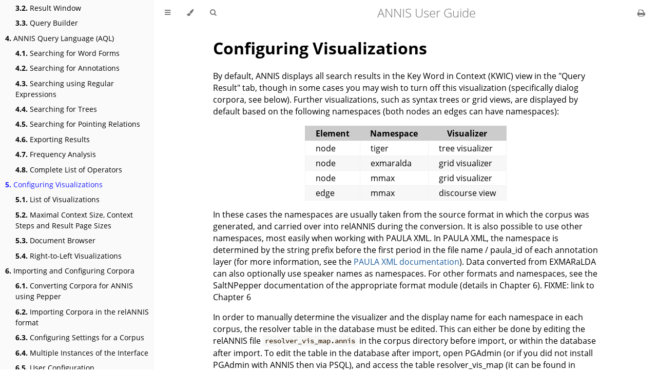

--- FILE ---
content_type: text/html; charset=utf-8
request_url: http://korpling.github.io/ANNIS/3.7/user-guide/visualizations.html
body_size: 5009
content:
<!DOCTYPE HTML>
<html lang="en" class="sidebar-visible no-js light">
    <head>
        <!-- Book generated using mdBook -->
        <meta charset="UTF-8">
        <title>Configuring Visualizations - ANNIS User Guide</title>
        <!-- Custom HTML head -->
        <meta content="text/html; charset=utf-8" http-equiv="Content-Type">
        <meta name="description" content="">
        <meta name="viewport" content="width=device-width, initial-scale=1">
        <meta name="theme-color" content="#ffffff" />

        <link rel="icon" href="favicon.svg">
        <link rel="shortcut icon" href="favicon.png">
        <link rel="stylesheet" href="css/variables.css">
        <link rel="stylesheet" href="css/general.css">
        <link rel="stylesheet" href="css/chrome.css">
        <link rel="stylesheet" href="css/print.css" media="print">
        <!-- Fonts -->
        <link rel="stylesheet" href="FontAwesome/css/font-awesome.css">
        <link rel="stylesheet" href="fonts/fonts.css">
        <!-- Highlight.js Stylesheets -->
        <link rel="stylesheet" href="highlight.css">
        <link rel="stylesheet" href="tomorrow-night.css">
        <link rel="stylesheet" href="ayu-highlight.css">

        <!-- Custom theme stylesheets -->
    </head>
    <body>
        <!-- Provide site root to javascript -->
        <script type="text/javascript">
            var path_to_root = "";
            var default_theme = window.matchMedia("(prefers-color-scheme: dark)").matches ? "navy" : "light";
        </script>

        <!-- Work around some values being stored in localStorage wrapped in quotes -->
        <script type="text/javascript">
            try {
                var theme = localStorage.getItem('mdbook-theme');
                var sidebar = localStorage.getItem('mdbook-sidebar');

                if (theme.startsWith('"') && theme.endsWith('"')) {
                    localStorage.setItem('mdbook-theme', theme.slice(1, theme.length - 1));
                }

                if (sidebar.startsWith('"') && sidebar.endsWith('"')) {
                    localStorage.setItem('mdbook-sidebar', sidebar.slice(1, sidebar.length - 1));
                }
            } catch (e) { }
        </script>

        <!-- Set the theme before any content is loaded, prevents flash -->
        <script type="text/javascript">
            var theme;
            try { theme = localStorage.getItem('mdbook-theme'); } catch(e) { }
            if (theme === null || theme === undefined) { theme = default_theme; }
            var html = document.querySelector('html');
            html.classList.remove('no-js')
            html.classList.remove('light')
            html.classList.add(theme);
            html.classList.add('js');
        </script>

        <!-- Hide / unhide sidebar before it is displayed -->
        <script type="text/javascript">
            var html = document.querySelector('html');
            var sidebar = 'hidden';
            if (document.body.clientWidth >= 1080) {
                try { sidebar = localStorage.getItem('mdbook-sidebar'); } catch(e) { }
                sidebar = sidebar || 'visible';
            }
            html.classList.remove('sidebar-visible');
            html.classList.add("sidebar-" + sidebar);
        </script>

        <nav id="sidebar" class="sidebar" aria-label="Table of contents">
            <div class="sidebar-scrollbox">
                <ol class="chapter"><li class="chapter-item expanded "><a href="index.html"><strong aria-hidden="true">1.</strong> Introduction</a></li><li class="chapter-item expanded "><a href="installation.html"><strong aria-hidden="true">2.</strong> Installation</a></li><li><ol class="section"><li class="chapter-item expanded "><a href="installation-kickstarter.html"><strong aria-hidden="true">2.1.</strong> Installing a Local Version (ANNIS Kickstarter)</a></li><li class="chapter-item expanded "><a href="installation-server.html"><strong aria-hidden="true">2.2.</strong> Installing an ANNIS Server</a></li><li class="chapter-item expanded "><a href="installation-upgrade-server.html"><strong aria-hidden="true">2.3.</strong> Upgrading an ANNIS Server installation</a></li></ol></li><li class="chapter-item expanded "><a href="interface.html"><strong aria-hidden="true">3.</strong> Using the ANNIS interface</a></li><li><ol class="section"><li class="chapter-item expanded "><a href="interface-search-form.html"><strong aria-hidden="true">3.1.</strong> Search Form</a></li><li class="chapter-item expanded "><a href="interface-result-window.html"><strong aria-hidden="true">3.2.</strong> Result Window</a></li><li class="chapter-item expanded "><a href="interface-query-builder.html"><strong aria-hidden="true">3.3.</strong> Query Builder</a></li></ol></li><li class="chapter-item expanded "><a href="aql.html"><strong aria-hidden="true">4.</strong> ANNIS Query Language (AQL)</a></li><li><ol class="section"><li class="chapter-item expanded "><a href="aql-word-forms.html"><strong aria-hidden="true">4.1.</strong> Searching for Word Forms</a></li><li class="chapter-item expanded "><a href="aql-annotations.html"><strong aria-hidden="true">4.2.</strong> Searching for Annotations</a></li><li class="chapter-item expanded "><a href="aql-regex.html"><strong aria-hidden="true">4.3.</strong> Searching using Regular Expressions</a></li><li class="chapter-item expanded "><a href="aql-trees.html"><strong aria-hidden="true">4.4.</strong> Searching for Trees</a></li><li class="chapter-item expanded "><a href="aql-pointing.html"><strong aria-hidden="true">4.5.</strong> Searching for Pointing Relations</a></li><li class="chapter-item expanded "><a href="aql-export.html"><strong aria-hidden="true">4.6.</strong> Exporting Results</a></li><li class="chapter-item expanded "><a href="aql-frequency.html"><strong aria-hidden="true">4.7.</strong> Frequency Analysis</a></li><li class="chapter-item expanded "><a href="aql-operators.html"><strong aria-hidden="true">4.8.</strong> Complete List of Operators</a></li></ol></li><li class="chapter-item expanded "><a href="visualizations.html" class="active"><strong aria-hidden="true">5.</strong> Configuring Visualizations</a></li><li><ol class="section"><li class="chapter-item expanded "><a href="visualizations-list.html"><strong aria-hidden="true">5.1.</strong> List of Visualizations</a></li><li class="chapter-item expanded "><a href="visualizations-context.html"><strong aria-hidden="true">5.2.</strong> Maximal Context Size, Context Steps and Result Page Sizes</a></li><li class="chapter-item expanded "><a href="visualizations-documentbrowser.html"><strong aria-hidden="true">5.3.</strong> Document Browser</a></li><li class="chapter-item expanded "><a href="visualizations-rtl.html"><strong aria-hidden="true">5.4.</strong> Right-to-Left Visualizations</a></li></ol></li><li class="chapter-item expanded "><a href="import-and-config.html"><strong aria-hidden="true">6.</strong> Importing and Configuring Corpora</a></li><li><ol class="section"><li class="chapter-item expanded "><a href="import-and-config-convert.html"><strong aria-hidden="true">6.1.</strong> Converting Corpora for ANNIS using Pepper</a></li><li class="chapter-item expanded "><a href="import-and-config-import.html"><strong aria-hidden="true">6.2.</strong> Importing Corpora in the relANNIS format</a></li><li class="chapter-item expanded "><a href="import-and-config-corpus-config.html"><strong aria-hidden="true">6.3.</strong> Configuring Settings for a Corpus</a></li><li class="chapter-item expanded "><a href="import-and-config-instances.html"><strong aria-hidden="true">6.4.</strong> Multiple Instances of the Interface</a></li><li class="chapter-item expanded "><a href="import-and-config-user.html"><strong aria-hidden="true">6.5.</strong> User Configuration</a></li><li class="chapter-item expanded "><a href="import-and-config-admin-web.html"><strong aria-hidden="true">6.6.</strong> The administration web interface</a></li></ol></li><li class="chapter-item expanded "><a href="advanced.html"><strong aria-hidden="true">7.</strong> Advanced Topics</a></li><li><ol class="section"><li class="chapter-item expanded "><a href="advanced-postgresql.html"><strong aria-hidden="true">7.1.</strong> PostgreSQL Server Configuration</a></li><li class="chapter-item expanded "><a href="advanced-errorcodes.html"><strong aria-hidden="true">7.2.</strong> Error Codes of the administration tools</a></li><li class="chapter-item expanded "><a href="advanced-custom-login.html"><strong aria-hidden="true">7.3.</strong> Provide your own login-system</a></li><li class="chapter-item expanded "><a href="advanced-links-to-queries.html"><strong aria-hidden="true">7.4.</strong> Links to queries</a></li><li class="chapter-item expanded "><a href="advanced-embed-vis.html"><strong aria-hidden="true">7.5.</strong> Embed ANNIS visualizations</a></li></ol></li></ol>
            </div>
            <div id="sidebar-resize-handle" class="sidebar-resize-handle"></div>
        </nav>

        <div id="page-wrapper" class="page-wrapper">

            <div class="page">
                <div id="menu-bar-hover-placeholder"></div>
                <div id="menu-bar" class="menu-bar sticky bordered">
                    <div class="left-buttons">
                        <button id="sidebar-toggle" class="icon-button" type="button" title="Toggle Table of Contents" aria-label="Toggle Table of Contents" aria-controls="sidebar">
                            <i class="fa fa-bars"></i>
                        </button>
                        <button id="theme-toggle" class="icon-button" type="button" title="Change theme" aria-label="Change theme" aria-haspopup="true" aria-expanded="false" aria-controls="theme-list">
                            <i class="fa fa-paint-brush"></i>
                        </button>
                        <ul id="theme-list" class="theme-popup" aria-label="Themes" role="menu">
                            <li role="none"><button role="menuitem" class="theme" id="light">Light (default)</button></li>
                            <li role="none"><button role="menuitem" class="theme" id="rust">Rust</button></li>
                            <li role="none"><button role="menuitem" class="theme" id="coal">Coal</button></li>
                            <li role="none"><button role="menuitem" class="theme" id="navy">Navy</button></li>
                            <li role="none"><button role="menuitem" class="theme" id="ayu">Ayu</button></li>
                        </ul>
                        <button id="search-toggle" class="icon-button" type="button" title="Search. (Shortkey: s)" aria-label="Toggle Searchbar" aria-expanded="false" aria-keyshortcuts="S" aria-controls="searchbar">
                            <i class="fa fa-search"></i>
                        </button>
                    </div>

                    <h1 class="menu-title">ANNIS User Guide</h1>

                    <div class="right-buttons">
                        <a href="print.html" title="Print this book" aria-label="Print this book">
                            <i id="print-button" class="fa fa-print"></i>
                        </a>
                    </div>
                </div>

                <div id="search-wrapper" class="hidden">
                    <form id="searchbar-outer" class="searchbar-outer">
                        <input type="search" id="searchbar" name="searchbar" placeholder="Search this book ..." aria-controls="searchresults-outer" aria-describedby="searchresults-header">
                    </form>
                    <div id="searchresults-outer" class="searchresults-outer hidden">
                        <div id="searchresults-header" class="searchresults-header"></div>
                        <ul id="searchresults">
                        </ul>
                    </div>
                </div>
                <!-- Apply ARIA attributes after the sidebar and the sidebar toggle button are added to the DOM -->
                <script type="text/javascript">
                    document.getElementById('sidebar-toggle').setAttribute('aria-expanded', sidebar === 'visible');
                    document.getElementById('sidebar').setAttribute('aria-hidden', sidebar !== 'visible');
                    Array.from(document.querySelectorAll('#sidebar a')).forEach(function(link) {
                        link.setAttribute('tabIndex', sidebar === 'visible' ? 0 : -1);
                    });
                </script>

                <div id="content" class="content">
                    <main>
                        <h1 id="configuring-visualizations"><a class="header" href="#configuring-visualizations">Configuring Visualizations</a></h1>
<p>By default, ANNIS displays all search results in the Key Word in Context (KWIC)
view in the &quot;Query Result&quot; tab, though in some cases you may wish to turn off this
visualization (specifically dialog corpora, see below). Further visualizations, such as
syntax trees or grid views, are displayed by default based on the following namespaces 
(both nodes an edges can have namespaces):</p>
<div class="table-wrapper"><table><thead><tr><th>Element</th><th>Namespace</th><th>Visualizer</th></tr></thead><tbody>
<tr><td>node</td><td>tiger</td><td>tree visualizer</td></tr>
<tr><td>node</td><td>exmaralda</td><td>grid visualizer</td></tr>
<tr><td>node</td><td>mmax</td><td>grid visualizer</td></tr>
<tr><td>edge</td><td>mmax</td><td>discourse view</td></tr>
</tbody></table>
</div>
<p>In these cases the namespaces are usually taken from the source format in which the
corpus was generated, and carried over into relANNIS during the conversion. It is also
possible to use other namespaces, most easily when working with PAULA XML. In
PAULA XML, the namespace is determined by the string prefix before the first period
in the file name / paula_id of each annotation layer (for more information, see the
<a href="http://www.sfb632.uni-potsdam.de/en/paula.html">PAULA XML documentation</a>).
Data converted from EXMARaLDA can also optionally use speaker names as
namespaces. For other formats and namespaces, see the SaltNPepper documentation of
the appropriate format module (details in Chapter 6).
FIXME: link to Chapter 6</p>
<p>In order to manually determine the visualizer and the display name for each namespace
in each corpus, the resolver table in the database must be edited. This can either be
done by editing the relANNIS file <code>resolver_vis_map.annis</code> in the corpus directory
before import, or within the database after import. To edit the table in the database
after import, open PGAdmin (or if you did not install PGAdmin with ANNIS then via
PSQL), and access the table resolver_vis_map (it can be found in PGAdmin under
<em>PostgreSQL 9.[X] &gt; Databases &gt; anniskickstart &gt; Schemas &gt; public &gt; Tables</em> (for
ANNIS servers replace “anniskickstart” with your database name, determined as
<dbname> in the installation instructions). You may need to give your
PostgreSQL password to gain access. Right click on the table and select <em>View Data &gt;
View All Rows</em>. The table should look like this:</p>
<p><img src="images/pgadmin-resolver.png" alt="pgAdmin resolver table" /></p>
<p>The columns in the table (or the file <code>resolver_vis_map.annis</code> before import) can be
filled out as follows:</p>
<ul>
<li><em>corpus</em> determines the corpora for which the instruction is valid (null values
apply to all corpora, otherwise the name of the relevant corpus)</li>
<li><em>version</em> is currently unused and reserved for future development</li>
<li><em>namespace</em> specifies the relevant node or edge namespace which triggers the
visualization</li>
<li><em>element</em> determines if a node or an edge should carry the relevant annotation
for triggering the visualization</li>
<li><em>vis_type</em> determines the visualizer module used, see the <a href="visualizations-list.html">list of visualizations</a> for possible values</li>
<li><em>display_name</em> determines the heading that is shown for each visualizer in the interface</li>
<li><em>order</em> determines the order in which visualizers are rendered in the interface
(low to high)</li>
<li><em>mappings</em> provides additional parameters for some visualizations: (separate
multiple values using a semicolon), see the <a href="visualizations-list.html">list of visualizations</a> for parameters for a specific visualizer</li>
<li><em>visibility</em> is optional and can be set to:
<ul>
<li><em>hidden</em> - the default setting: the visualizer is not shown, but can be
expanded by clicking on its plus symbol.</li>
<li><em>permanent</em> - always shown, not closable</li>
<li><em>visible</em> - shown initially, but closable by clicking on its minus symbol.</li>
<li><em>removed</em> - not shown; this can be used to hide the KWIC visualization in
corpora which require a grid by default (e.g. dialogue corpora)</li>
<li><em>preloaded</em> - like hidden, but actually rendered in the background even
before its plus symbol is clicked. This is useful for multimedia player
visualizations, as the player can be invoked and a file may be loaded
before the user prompts the playing action.</li>
</ul>
</li>
</ul>

                    </main>

                    <nav class="nav-wrapper" aria-label="Page navigation">
                        <!-- Mobile navigation buttons -->
                            <a rel="prev" href="aql-operators.html" class="mobile-nav-chapters previous" title="Previous chapter" aria-label="Previous chapter" aria-keyshortcuts="Left">
                                <i class="fa fa-angle-left"></i>
                            </a>
                            <a rel="next" href="visualizations-list.html" class="mobile-nav-chapters next" title="Next chapter" aria-label="Next chapter" aria-keyshortcuts="Right">
                                <i class="fa fa-angle-right"></i>
                            </a>
                        <div style="clear: both"></div>
                    </nav>
                </div>
            </div>

            <nav class="nav-wide-wrapper" aria-label="Page navigation">
                    <a rel="prev" href="aql-operators.html" class="nav-chapters previous" title="Previous chapter" aria-label="Previous chapter" aria-keyshortcuts="Left">
                        <i class="fa fa-angle-left"></i>
                    </a>
                    <a rel="next" href="visualizations-list.html" class="nav-chapters next" title="Next chapter" aria-label="Next chapter" aria-keyshortcuts="Right">
                        <i class="fa fa-angle-right"></i>
                    </a>
            </nav>

        </div>

        <script type="text/javascript">
            window.playground_copyable = true;
        </script>
        <script src="elasticlunr.min.js" type="text/javascript" charset="utf-8"></script>
        <script src="mark.min.js" type="text/javascript" charset="utf-8"></script>
        <script src="searcher.js" type="text/javascript" charset="utf-8"></script>
        <script src="clipboard.min.js" type="text/javascript" charset="utf-8"></script>
        <script src="highlight.js" type="text/javascript" charset="utf-8"></script>
        <script src="book.js" type="text/javascript" charset="utf-8"></script>

        <!-- Custom JS scripts -->
    </body>
</html>

--- FILE ---
content_type: text/css; charset=utf-8
request_url: http://korpling.github.io/ANNIS/3.7/user-guide/highlight.css
body_size: 564
content:
/*
 * An increased contrast highlighting scheme loosely based on the
 * "Base16 Atelier Dune Light" theme by Bram de Haan
 * (http://atelierbram.github.io/syntax-highlighting/atelier-schemes/dune)
 * Original Base16 color scheme by Chris Kempson
 * (https://github.com/chriskempson/base16)
 */

/* Comment */
.hljs-comment,
.hljs-quote {
  color: #575757;
}

/* Red */
.hljs-variable,
.hljs-template-variable,
.hljs-attribute,
.hljs-tag,
.hljs-name,
.hljs-regexp,
.hljs-link,
.hljs-name,
.hljs-selector-id,
.hljs-selector-class {
  color: #d70025;
}

/* Orange */
.hljs-number,
.hljs-meta,
.hljs-built_in,
.hljs-builtin-name,
.hljs-literal,
.hljs-type,
.hljs-params {
  color: #b21e00;
}

/* Green */
.hljs-string,
.hljs-symbol,
.hljs-bullet {
  color: #008200;
}

/* Blue */
.hljs-title,
.hljs-section {
  color: #0030f2;
}

/* Purple */
.hljs-keyword,
.hljs-selector-tag {
  color: #9d00ec;
}

.hljs {
  display: block;
  overflow-x: auto;
  background: #f6f7f6;
  color: #000;
}

.hljs-emphasis {
  font-style: italic;
}

.hljs-strong {
  font-weight: bold;
}

.hljs-addition {
  color: #22863a;
  background-color: #f0fff4;
}

.hljs-deletion {
  color: #b31d28;
  background-color: #ffeef0;
}

--- FILE ---
content_type: text/css; charset=utf-8
request_url: http://korpling.github.io/ANNIS/3.7/user-guide/tomorrow-night.css
body_size: 646
content:
/* Tomorrow Night Theme */
/* http://jmblog.github.com/color-themes-for-google-code-highlightjs */
/* Original theme - https://github.com/chriskempson/tomorrow-theme */
/* http://jmblog.github.com/color-themes-for-google-code-highlightjs */

/* Tomorrow Comment */
.hljs-comment {
  color: #969896;
}

/* Tomorrow Red */
.hljs-variable,
.hljs-attribute,
.hljs-tag,
.hljs-regexp,
.ruby .hljs-constant,
.xml .hljs-tag .hljs-title,
.xml .hljs-pi,
.xml .hljs-doctype,
.html .hljs-doctype,
.css .hljs-id,
.css .hljs-class,
.css .hljs-pseudo {
  color: #cc6666;
}

/* Tomorrow Orange */
.hljs-number,
.hljs-preprocessor,
.hljs-pragma,
.hljs-built_in,
.hljs-literal,
.hljs-params,
.hljs-constant {
  color: #de935f;
}

/* Tomorrow Yellow */
.ruby .hljs-class .hljs-title,
.css .hljs-rule .hljs-attribute {
  color: #f0c674;
}

/* Tomorrow Green */
.hljs-string,
.hljs-value,
.hljs-inheritance,
.hljs-header,
.hljs-name,
.ruby .hljs-symbol,
.xml .hljs-cdata {
  color: #b5bd68;
}

/* Tomorrow Aqua */
.hljs-title,
.css .hljs-hexcolor {
  color: #8abeb7;
}

/* Tomorrow Blue */
.hljs-function,
.python .hljs-decorator,
.python .hljs-title,
.ruby .hljs-function .hljs-title,
.ruby .hljs-title .hljs-keyword,
.perl .hljs-sub,
.javascript .hljs-title,
.coffeescript .hljs-title {
  color: #81a2be;
}

/* Tomorrow Purple */
.hljs-keyword,
.javascript .hljs-function {
  color: #b294bb;
}

.hljs {
  display: block;
  overflow-x: auto;
  background: #1d1f21;
  color: #c5c8c6;
}

.coffeescript .javascript,
.javascript .xml,
.tex .hljs-formula,
.xml .javascript,
.xml .vbscript,
.xml .css,
.xml .hljs-cdata {
  opacity: 0.5;
}

.hljs-addition {
  color: #718c00;
}

.hljs-deletion {
  color: #c82829;
}

--- FILE ---
content_type: text/css; charset=utf-8
request_url: http://korpling.github.io/ANNIS/3.7/user-guide/css/print.css
body_size: 399
content:

#sidebar,
#menu-bar,
.nav-chapters,
.mobile-nav-chapters {
    display: none;
}

#page-wrapper.page-wrapper {
    transform: none;
    margin-left: 0px;
    overflow-y: initial;
}

#content {
    max-width: none;
    margin: 0;
    padding: 0;
}

.page {
    overflow-y: initial;
}

code {
    background-color: #666666;
    border-radius: 5px;

    /* Force background to be printed in Chrome */
    -webkit-print-color-adjust: exact;
}

pre > .buttons {
    z-index: 2;
}

a, a:visited, a:active, a:hover {
    color: #4183c4;
    text-decoration: none;
}

h1, h2, h3, h4, h5, h6 {
    page-break-inside: avoid;
    page-break-after: avoid;
}

pre, code {
    page-break-inside: avoid;
    white-space: pre-wrap;
}

.fa {
    display: none !important;
}

--- FILE ---
content_type: application/javascript; charset=utf-8
request_url: http://korpling.github.io/ANNIS/3.7/user-guide/searcher.js
body_size: 5148
content:
"use strict";
window.search = window.search || {};
(function search(search) {
    // Search functionality
    //
    // You can use !hasFocus() to prevent keyhandling in your key
    // event handlers while the user is typing their search.

    if (!Mark || !elasticlunr) {
        return;
    }

    //IE 11 Compatibility from https://developer.mozilla.org/en-US/docs/Web/JavaScript/Reference/Global_Objects/String/startsWith
    if (!String.prototype.startsWith) {
        String.prototype.startsWith = function(search, pos) {
            return this.substr(!pos || pos < 0 ? 0 : +pos, search.length) === search;
        };
    }

    var search_wrap = document.getElementById('search-wrapper'),
        searchbar = document.getElementById('searchbar'),
        searchbar_outer = document.getElementById('searchbar-outer'),
        searchresults = document.getElementById('searchresults'),
        searchresults_outer = document.getElementById('searchresults-outer'),
        searchresults_header = document.getElementById('searchresults-header'),
        searchicon = document.getElementById('search-toggle'),
        content = document.getElementById('content'),

        searchindex = null,
        doc_urls = [],
        results_options = {
            teaser_word_count: 30,
            limit_results: 30,
        },
        search_options = {
            bool: "AND",
            expand: true,
            fields: {
                title: {boost: 1},
                body: {boost: 1},
                breadcrumbs: {boost: 0}
            }
        },
        mark_exclude = [],
        marker = new Mark(content),
        current_searchterm = "",
        URL_SEARCH_PARAM = 'search',
        URL_MARK_PARAM = 'highlight',
        teaser_count = 0,

        SEARCH_HOTKEY_KEYCODE = 83,
        ESCAPE_KEYCODE = 27,
        DOWN_KEYCODE = 40,
        UP_KEYCODE = 38,
        SELECT_KEYCODE = 13;

    function hasFocus() {
        return searchbar === document.activeElement;
    }

    function removeChildren(elem) {
        while (elem.firstChild) {
            elem.removeChild(elem.firstChild);
        }
    }

    // Helper to parse a url into its building blocks.
    function parseURL(url) {
        var a =  document.createElement('a');
        a.href = url;
        return {
            source: url,
            protocol: a.protocol.replace(':',''),
            host: a.hostname,
            port: a.port,
            params: (function(){
                var ret = {};
                var seg = a.search.replace(/^\?/,'').split('&');
                var len = seg.length, i = 0, s;
                for (;i<len;i++) {
                    if (!seg[i]) { continue; }
                    s = seg[i].split('=');
                    ret[s[0]] = s[1];
                }
                return ret;
            })(),
            file: (a.pathname.match(/\/([^/?#]+)$/i) || [,''])[1],
            hash: a.hash.replace('#',''),
            path: a.pathname.replace(/^([^/])/,'/$1')
        };
    }
    
    // Helper to recreate a url string from its building blocks.
    function renderURL(urlobject) {
        var url = urlobject.protocol + "://" + urlobject.host;
        if (urlobject.port != "") {
            url += ":" + urlobject.port;
        }
        url += urlobject.path;
        var joiner = "?";
        for(var prop in urlobject.params) {
            if(urlobject.params.hasOwnProperty(prop)) {
                url += joiner + prop + "=" + urlobject.params[prop];
                joiner = "&";
            }
        }
        if (urlobject.hash != "") {
            url += "#" + urlobject.hash;
        }
        return url;
    }
    
    // Helper to escape html special chars for displaying the teasers
    var escapeHTML = (function() {
        var MAP = {
            '&': '&amp;',
            '<': '&lt;',
            '>': '&gt;',
            '"': '&#34;',
            "'": '&#39;'
        };
        var repl = function(c) { return MAP[c]; };
        return function(s) {
            return s.replace(/[&<>'"]/g, repl);
        };
    })();
    
    function formatSearchMetric(count, searchterm) {
        if (count == 1) {
            return count + " search result for '" + searchterm + "':";
        } else if (count == 0) {
            return "No search results for '" + searchterm + "'.";
        } else {
            return count + " search results for '" + searchterm + "':";
        }
    }
    
    function formatSearchResult(result, searchterms) {
        var teaser = makeTeaser(escapeHTML(result.doc.body), searchterms);
        teaser_count++;

        // The ?URL_MARK_PARAM= parameter belongs inbetween the page and the #heading-anchor
        var url = doc_urls[result.ref].split("#");
        if (url.length == 1) { // no anchor found
            url.push("");
        }

        // encodeURIComponent escapes all chars that could allow an XSS except
        // for '. Due to that we also manually replace ' with its url-encoded
        // representation (%27).
        var searchterms = encodeURIComponent(searchterms.join(" ")).replace(/\'/g, "%27");

        return '<a href="' + path_to_root + url[0] + '?' + URL_MARK_PARAM + '=' + searchterms + '#' + url[1]
            + '" aria-details="teaser_' + teaser_count + '">' + result.doc.breadcrumbs + '</a>'
            + '<span class="teaser" id="teaser_' + teaser_count + '" aria-label="Search Result Teaser">' 
            + teaser + '</span>';
    }
    
    function makeTeaser(body, searchterms) {
        // The strategy is as follows:
        // First, assign a value to each word in the document:
        //  Words that correspond to search terms (stemmer aware): 40
        //  Normal words: 2
        //  First word in a sentence: 8
        // Then use a sliding window with a constant number of words and count the
        // sum of the values of the words within the window. Then use the window that got the
        // maximum sum. If there are multiple maximas, then get the last one.
        // Enclose the terms in <em>.
        var stemmed_searchterms = searchterms.map(function(w) {
            return elasticlunr.stemmer(w.toLowerCase());
        });
        var searchterm_weight = 40;
        var weighted = []; // contains elements of ["word", weight, index_in_document]
        // split in sentences, then words
        var sentences = body.toLowerCase().split('. ');
        var index = 0;
        var value = 0;
        var searchterm_found = false;
        for (var sentenceindex in sentences) {
            var words = sentences[sentenceindex].split(' ');
            value = 8;
            for (var wordindex in words) {
                var word = words[wordindex];
                if (word.length > 0) {
                    for (var searchtermindex in stemmed_searchterms) {
                        if (elasticlunr.stemmer(word).startsWith(stemmed_searchterms[searchtermindex])) {
                            value = searchterm_weight;
                            searchterm_found = true;
                        }
                    };
                    weighted.push([word, value, index]);
                    value = 2;
                }
                index += word.length;
                index += 1; // ' ' or '.' if last word in sentence
            };
            index += 1; // because we split at a two-char boundary '. '
        };

        if (weighted.length == 0) {
            return body;
        }

        var window_weight = [];
        var window_size = Math.min(weighted.length, results_options.teaser_word_count);

        var cur_sum = 0;
        for (var wordindex = 0; wordindex < window_size; wordindex++) {
            cur_sum += weighted[wordindex][1];
        };
        window_weight.push(cur_sum);
        for (var wordindex = 0; wordindex < weighted.length - window_size; wordindex++) {
            cur_sum -= weighted[wordindex][1];
            cur_sum += weighted[wordindex + window_size][1];
            window_weight.push(cur_sum);
        };

        if (searchterm_found) {
            var max_sum = 0;
            var max_sum_window_index = 0;
            // backwards
            for (var i = window_weight.length - 1; i >= 0; i--) {
                if (window_weight[i] > max_sum) {
                    max_sum = window_weight[i];
                    max_sum_window_index = i;
                }
            };
        } else {
            max_sum_window_index = 0;
        }

        // add <em/> around searchterms
        var teaser_split = [];
        var index = weighted[max_sum_window_index][2];
        for (var i = max_sum_window_index; i < max_sum_window_index+window_size; i++) {
            var word = weighted[i];
            if (index < word[2]) {
                // missing text from index to start of `word`
                teaser_split.push(body.substring(index, word[2]));
                index = word[2];
            }
            if (word[1] == searchterm_weight) {
                teaser_split.push("<em>")
            }
            index = word[2] + word[0].length;
            teaser_split.push(body.substring(word[2], index));
            if (word[1] == searchterm_weight) {
                teaser_split.push("</em>")
            }
        };

        return teaser_split.join('');
    }

    function init(config) {
        results_options = config.results_options;
        search_options = config.search_options;
        searchbar_outer = config.searchbar_outer;
        doc_urls = config.doc_urls;
        searchindex = elasticlunr.Index.load(config.index);

        // Set up events
        searchicon.addEventListener('click', function(e) { searchIconClickHandler(); }, false);
        searchbar.addEventListener('keyup', function(e) { searchbarKeyUpHandler(); }, false);
        document.addEventListener('keydown', function(e) { globalKeyHandler(e); }, false);
        // If the user uses the browser buttons, do the same as if a reload happened
        window.onpopstate = function(e) { doSearchOrMarkFromUrl(); };
        // Suppress "submit" events so the page doesn't reload when the user presses Enter
        document.addEventListener('submit', function(e) { e.preventDefault(); }, false);

        // If reloaded, do the search or mark again, depending on the current url parameters
        doSearchOrMarkFromUrl();
    }
    
    function unfocusSearchbar() {
        // hacky, but just focusing a div only works once
        var tmp = document.createElement('input');
        tmp.setAttribute('style', 'position: absolute; opacity: 0;');
        searchicon.appendChild(tmp);
        tmp.focus();
        tmp.remove();
    }
    
    // On reload or browser history backwards/forwards events, parse the url and do search or mark
    function doSearchOrMarkFromUrl() {
        // Check current URL for search request
        var url = parseURL(window.location.href);
        if (url.params.hasOwnProperty(URL_SEARCH_PARAM)
            && url.params[URL_SEARCH_PARAM] != "") {
            showSearch(true);
            searchbar.value = decodeURIComponent(
                (url.params[URL_SEARCH_PARAM]+'').replace(/\+/g, '%20'));
            searchbarKeyUpHandler(); // -> doSearch()
        } else {
            showSearch(false);
        }

        if (url.params.hasOwnProperty(URL_MARK_PARAM)) {
            var words = decodeURIComponent(url.params[URL_MARK_PARAM]).split(' ');
            marker.mark(words, {
                exclude: mark_exclude
            });

            var markers = document.querySelectorAll("mark");
            function hide() {
                for (var i = 0; i < markers.length; i++) {
                    markers[i].classList.add("fade-out");
                    window.setTimeout(function(e) { marker.unmark(); }, 300);
                }
            }
            for (var i = 0; i < markers.length; i++) {
                markers[i].addEventListener('click', hide);
            }
        }
    }
    
    // Eventhandler for keyevents on `document`
    function globalKeyHandler(e) {
        if (e.altKey || e.ctrlKey || e.metaKey || e.shiftKey || e.target.type === 'textarea' || e.target.type === 'text') { return; }

        if (e.keyCode === ESCAPE_KEYCODE) {
            e.preventDefault();
            searchbar.classList.remove("active");
            setSearchUrlParameters("",
                (searchbar.value.trim() !== "") ? "push" : "replace");
            if (hasFocus()) {
                unfocusSearchbar();
            }
            showSearch(false);
            marker.unmark();
        } else if (!hasFocus() && e.keyCode === SEARCH_HOTKEY_KEYCODE) {
            e.preventDefault();
            showSearch(true);
            window.scrollTo(0, 0);
            searchbar.select();
        } else if (hasFocus() && e.keyCode === DOWN_KEYCODE) {
            e.preventDefault();
            unfocusSearchbar();
            searchresults.firstElementChild.classList.add("focus");
        } else if (!hasFocus() && (e.keyCode === DOWN_KEYCODE
                                || e.keyCode === UP_KEYCODE
                                || e.keyCode === SELECT_KEYCODE)) {
            // not `:focus` because browser does annoying scrolling
            var focused = searchresults.querySelector("li.focus");
            if (!focused) return;
            e.preventDefault();
            if (e.keyCode === DOWN_KEYCODE) {
                var next = focused.nextElementSibling;
                if (next) {
                    focused.classList.remove("focus");
                    next.classList.add("focus");
                }
            } else if (e.keyCode === UP_KEYCODE) {
                focused.classList.remove("focus");
                var prev = focused.previousElementSibling;
                if (prev) {
                    prev.classList.add("focus");
                } else {
                    searchbar.select();
                }
            } else { // SELECT_KEYCODE
                window.location.assign(focused.querySelector('a'));
            }
        }
    }
    
    function showSearch(yes) {
        if (yes) {
            search_wrap.classList.remove('hidden');
            searchicon.setAttribute('aria-expanded', 'true');
        } else {
            search_wrap.classList.add('hidden');
            searchicon.setAttribute('aria-expanded', 'false');
            var results = searchresults.children;
            for (var i = 0; i < results.length; i++) {
                results[i].classList.remove("focus");
            }
        }
    }

    function showResults(yes) {
        if (yes) {
            searchresults_outer.classList.remove('hidden');
        } else {
            searchresults_outer.classList.add('hidden');
        }
    }

    // Eventhandler for search icon
    function searchIconClickHandler() {
        if (search_wrap.classList.contains('hidden')) {
            showSearch(true);
            window.scrollTo(0, 0);
            searchbar.select();
        } else {
            showSearch(false);
        }
    }
    
    // Eventhandler for keyevents while the searchbar is focused
    function searchbarKeyUpHandler() {
        var searchterm = searchbar.value.trim();
        if (searchterm != "") {
            searchbar.classList.add("active");
            doSearch(searchterm);
        } else {
            searchbar.classList.remove("active");
            showResults(false);
            removeChildren(searchresults);
        }

        setSearchUrlParameters(searchterm, "push_if_new_search_else_replace");

        // Remove marks
        marker.unmark();
    }
    
    // Update current url with ?URL_SEARCH_PARAM= parameter, remove ?URL_MARK_PARAM and #heading-anchor .
    // `action` can be one of "push", "replace", "push_if_new_search_else_replace"
    // and replaces or pushes a new browser history item.
    // "push_if_new_search_else_replace" pushes if there is no `?URL_SEARCH_PARAM=abc` yet.
    function setSearchUrlParameters(searchterm, action) {
        var url = parseURL(window.location.href);
        var first_search = ! url.params.hasOwnProperty(URL_SEARCH_PARAM);
        if (searchterm != "" || action == "push_if_new_search_else_replace") {
            url.params[URL_SEARCH_PARAM] = searchterm;
            delete url.params[URL_MARK_PARAM];
            url.hash = "";
        } else {
            delete url.params[URL_MARK_PARAM];
            delete url.params[URL_SEARCH_PARAM];
        }
        // A new search will also add a new history item, so the user can go back
        // to the page prior to searching. A updated search term will only replace
        // the url.
        if (action == "push" || (action == "push_if_new_search_else_replace" && first_search) ) {
            history.pushState({}, document.title, renderURL(url));
        } else if (action == "replace" || (action == "push_if_new_search_else_replace" && !first_search) ) {
            history.replaceState({}, document.title, renderURL(url));
        }
    }
    
    function doSearch(searchterm) {

        // Don't search the same twice
        if (current_searchterm == searchterm) { return; }
        else { current_searchterm = searchterm; }

        if (searchindex == null) { return; }

        // Do the actual search
        var results = searchindex.search(searchterm, search_options);
        var resultcount = Math.min(results.length, results_options.limit_results);

        // Display search metrics
        searchresults_header.innerText = formatSearchMetric(resultcount, searchterm);

        // Clear and insert results
        var searchterms  = searchterm.split(' ');
        removeChildren(searchresults);
        for(var i = 0; i < resultcount ; i++){
            var resultElem = document.createElement('li');
            resultElem.innerHTML = formatSearchResult(results[i], searchterms);
            searchresults.appendChild(resultElem);
        }

        // Display results
        showResults(true);
    }

    fetch(path_to_root + 'searchindex.json')
        .then(response => response.json())
        .then(json => init(json))        
        .catch(error => { // Try to load searchindex.js if fetch failed
            var script = document.createElement('script');
            script.src = path_to_root + 'searchindex.js';
            script.onload = () => init(window.search);
            document.head.appendChild(script);
        });

    // Exported functions
    search.hasFocus = hasFocus;
})(window.search);